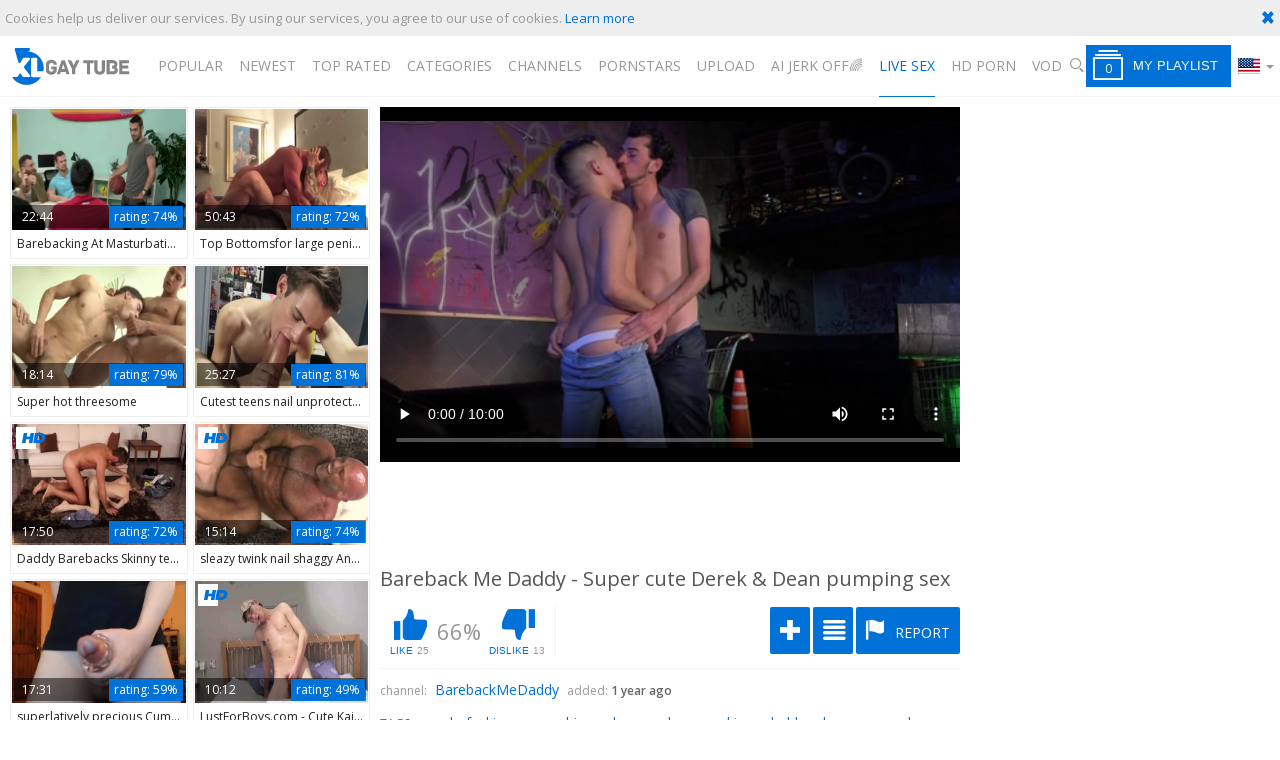

--- FILE ---
content_type: text/html; charset=UTF-8
request_url: https://www.xlgaytube.tv/movies/2866111/bareback-me-daddy-super-cute-derek-dean-pumping-sex-scene
body_size: 11219
content:
<!DOCTYPE html>
<html lang="en">
<head>
	<meta charset="utf-8">
	<meta name="referrer" content="unsafe-url">
	<meta name="viewport" content="width=device-width, initial-scale=1.0, user-scalable=no">
	<title>Bareback Me Daddy - Super cute Derek &amp; Dean pumping sex scene - XL Gay Tube</title>
	<meta name="description" content="Check out Bareback Me Daddy - Super cute Derek &amp; Dean pumping sex scene as well as more free gay movies.">
	<meta name="keywords" content="">
					<link rel="alternate" hreflang="en" href="/movies/2866111/bareback-me-daddy-super-cute-derek-dean-pumping-sex-scene">
		<link rel="alternate" hreflang="ru" href="/ru/movies/2866111/bareback-me-daddy-super-cute-derek-dean-pumping-sex-scene">
		<link rel="alternate" hreflang="de" href="/de/movies/2866111/bareback-me-daddy-super-cute-derek-dean-pumping-sex-scene">
		<link rel="alternate" hreflang="es" href="/es/movies/2866111/bareback-me-daddy-super-cute-derek-dean-pumping-sex-scene">
		<link rel="alternate" hreflang="fr" href="/fr/movies/2866111/bareback-me-daddy-super-cute-derek-dean-pumping-sex-scene">
		<link rel="alternate" hreflang="pt" href="/pt/movies/2866111/bareback-me-daddy-super-cute-derek-dean-pumping-sex-scene">
		<link rel="alternate" hreflang="it" href="/it/movies/2866111/bareback-me-daddy-super-cute-derek-dean-pumping-sex-scene">
			<link rel="apple-touch-icon"		sizes="57x57" 		href="/static/images/favicon/apple-icon-57x57-46a9de8807.png">
	<link rel="apple-touch-icon" 		sizes="60x60" 		href="/static/images/favicon/apple-icon-60x60-4388dd740e.png">
	<link rel="apple-touch-icon" 		sizes="72x72" 		href="/static/images/favicon/apple-icon-72x72-7df989ef9b.png">
	<link rel="apple-touch-icon" 		sizes="76x76" 		href="/static/images/favicon/apple-icon-76x76-3f333c6ff0.png">
	<link rel="apple-touch-icon" 		sizes="114x114" 	href="/static/images/favicon/apple-icon-114x114-16c1f852d8.png">
	<link rel="apple-touch-icon" 		sizes="120x120" 	href="/static/images/favicon/apple-icon-120x120-195ce04b4f.png">
	<link rel="apple-touch-icon" 		sizes="144x144" 	href="/static/images/favicon/apple-icon-144x144-10a1a95ead.png">
	<link rel="apple-touch-icon" 		sizes="152x152" 	href="/static/images/favicon/apple-icon-152x152-a16fe5ee89.png">
	<link rel="apple-touch-icon" 		sizes="180x180" 	href="/static/images/favicon/apple-icon-180x180-8810a7d20c.png">
	<link rel="icon" type="image/png"	sizes="192x192" 	href="/static/images/favicon/android-icon-192x192-faf323ed9b.png">
	<link rel="icon" type="image/png"	sizes="32x32" 		href="/static/images/favicon/favicon-32x32-2578363434.png">
	<link rel="icon" type="image/png"	sizes="96x96" 		href="/static/images/favicon/favicon-96x96-f148740cf0.png">
	<link rel="icon" type="image/png"	sizes="16x16" 		href="/static/images/favicon/favicon-16x16-c22f1b32e2.png">
	<link rel="manifest" href="/static/images/favicon/manifest-570701c301.json">
	<link rel='prefetch' href='/static/gallery-830f14a046.js'>
		<meta name="msapplication-TileColor" content=#fffff>
	<meta name="msapplication-TileImage" content="/static/images/favicon/ms-icon-144x144-10a1a95ead.png">
	<meta name="msapplication-config" content="/static/images/favicon/browserconfig-653d077300.xml">
	<meta name="theme-color" content=#fffff>
	<link href='//fonts.googleapis.com/css?family=Open+Sans:300italic,400italic,600italic,700italic,800italic,400,600,700,800,300' rel='stylesheet' type='text/css'>
    <link rel="stylesheet" href="/static/style-light-0c2bd35ed8.css">
	<script type="text/javascript" src="https://stats.hprofits.com/advertisement.min.js"></script>
									<!-- Google tag (gtag.js) -->
<script async src="https://www.googletagmanager.com/gtag/js?id=G-D4R2C374M4"></script>
<script>
  window.dataLayer = window.dataLayer || [];
  function gtag(){dataLayer.push(arguments);}
  gtag('js', new Date());
  function ga() {
    var args = Array.prototype.slice.call(arguments);
    if(args[1] === 'page_view') {
      var dimension = args[2] ? args[2] : {dimension1: 'other'};
      dimension['content_group'] = dimension.dimension1;
      gtag('config', 'G-D4R2C374M4', {
        send_page_view: false,
        content_group: dimension.dimension1
      });
      gtag('event', args[1], dimension);
      return;
    }
    gtag(args[1], args[3], {
        'event_category': args[2],
        'event_label': args[4]
    })
  }
ga('send', 'page_view', {dimension1: 'gallery'});
window.gaId='G-D4R2C374M4';
</script>
		</head>
<body data-pp-stat="0">
	<div class="leaderboard-spot">
		<div class="leaderboard-xl">
                    <iframe width="1832" height="114" scrolling="no" frameborder="0" src=https://a.adtng.com/get/10013774?time=1666193002870 allowtransparency="true" marginheight="0" marginwidth="0" name="spot_id_10013774" loading="lazy"></iframe>
                </div>
                <div class="leaderboard-sm">
                    <iframe width="600" height="300" scrolling="no" frameborder="0" src=https://a.adtng.com/get/10013776?time=1666193793214 allowtransparency="true" marginheight="0" marginwidth="0" name="spot_id_10013776" loading="lazy"></iframe>
                </div>
	</div>
	<div class="b-cookie" id="ticker">
		<div class="b-cookie__body clearfix">
			<div class="b-cookie-mess f-left">
				Cookies help us deliver our services. By using our services, you agree to our use of cookies.
				<a href="/cookie-policy">Learn more</a>
			</div>
			<a href="#" class="b-cookie__close f-right">
				<i class="icon-cancel icon-cross"></i>
			</a>
		</div>
	</div>
	<div class="b-root" id="b-root">
		<header class="b-header">
			<span class="js-pl-counter b-menu-button__counter">+1</span>
			<div class="row">
				<div class="b-header__logo">
					<a class="b-logo" href="/" title="High Quality Gay Porn Videos - XL Gay Tube" target="_self"><img src="/static/images/logo-2c9d39dd14.svg" alt="High Quality Gay Porn Videos - XL Gay Tube"></a>
				</div>
				<div class="b-header__nav">
															<nav class="b-main-nav">
						<a href="/" target="_self" class="b-main-nav__link " title="Popular">Popular</a>
						<a href="/newest" target="_self" class="b-main-nav__link " title="Newest">Newest</a>
						<a href="/top_rated" target="_self" class="b-main-nav__link " title="Top rated">Top rated</a>
						<!--<a href="/longest" target="_self" class="b-main-nav__link " title="Longest">Longest</a>-->
						<a href="/categories" target="_self" class="b-main-nav__link " title="Categories">Categories</a>
												<a href="/channels" target="_self" class="b-main-nav__link " title="Channels">Channels</a>
												<a href="/pornstars" target="_self" class="b-main-nav__link " title="Pornstars">Pornstars</a>
						<a href="/upload" class="b-main-nav__link " title="Upload">
							Upload
						</a>
						<a href="https://wolf-327b.com/resource?zones=300" target="_blank" rel="nofollow" class="b-main-nav__link b-main-nav__link--mi js-menu-random js-hp-tl" data-spot="MI1" data-banner-id="">
    AI JERK OFF🌈
</a>

<a href="https://wolf-327b.com/resource?zones=301" target="_blank" rel="nofollow" class="b-main-nav__link b-main-nav__link--mi js-menu-random active js-hp-tl" data-spot="MI2" data-banner-id="">
    Live Sex
</a>

<a href="https://wolf-327b.com/resource?zones=302" target="_blank" rel="nofollow" class="b-main-nav__link b-main-nav__link--mi js-menu-random js-hp-tl" data-spot="MI3" data-banner-id="">
    HD Porn
</a>

<a href="https://fhgte.com/gay?utm_campaign=ai.CxY&utm_content=mi4" target="_blank" rel="nofollow" class="b-main-nav__link b-main-nav__link--mi js-menu-random js-hp-tl" data-spot="MI4" data-banner-id="">
    VOD
</a>

					</nav>
					<form id="search" class="b-search js-search" name="search_form" method="get" action="/search/-query-">
						<div class="b-search__wrap js-search-field">
							<div class="b-search__wrap-icon">
								<i class="icon-search"></i>
							</div>
							<input
								type="text"
								value=""
								name="query"
								placeholder="Search videos..."
								autocomplete="off"
								data-url-search="/search-suggestions/-query-"
								class="b-search__input js-search-input"
							>
							<div class="b-search__controls">
								<button class="b-search__submit" id="search-button">
									submit
								</button>
								<button class="b-search__cancel js-search-cancel">
									cancel
								</button>
							</div>
						</div>
						<div class="b-search__open js-search-open">
							<i class="icon-search"></i>
							search
						</div>
						<div class="b-search-suggestions js-search-suggestions">
							<div class="row">
																																		<div class="b-suggestion clearfix">
	<h4 class="b-suggestion__title">Trending searches:</h4>
	<div class="b-suggestion__list">
				<a href="/search/bareback" class="b-suggestion__link b-info__cat-link" target="_self" data-type="trending">bareback</a>
				<a href="/search/crazy party" class="b-suggestion__link b-info__cat-link" target="_self" data-type="trending">crazy party</a>
				<a href="/search/party" class="b-suggestion__link b-info__cat-link" target="_self" data-type="trending">party</a>
				<a href="/search/go crazy" class="b-suggestion__link b-info__cat-link" target="_self" data-type="trending">go crazy</a>
				<a href="/search/china" class="b-suggestion__link b-info__cat-link" target="_self" data-type="trending">china</a>
				<a href="/search/china bear" class="b-suggestion__link b-info__cat-link" target="_self" data-type="trending">china bear</a>
			</div>
</div>

																<div id="search-dropdown" data-loader-text="Loading"></div>
							</div>
						</div>
					</form>
				</div>
				<div class="b-header__tools b-tools">
					<button class="b-offcanvas-open js-offcanvas-button">
						<i class="icon-list_menu"></i>
					</button>
					<button class="b-offcanvas-open b-offcanvas-open--search js-search-button">
						<i class="icon-search"></i>
					</button>
					<button class="b-playlist__open js-pl-toggle">
						<i class="icon-playlist"><span class="js-playlist-counter"></span></i><span>My Playlist</span>
					</button>
					<div class="b-dropdown--lang js-dropdown">
						<div class="b-dropdown--lang__selected js-dropdown__selected">
							<i class="icon-flag-en"></i><i class="icon-arrrow_dn"></i>
						</div>
						<div class="b-dropdown--lang__select is-hidden js-lang-switcher">
							<div class="relative">
															<a
									href="/ru/movies/2866111/bareback-me-daddy-super-cute-derek-dean-pumping-sex-scene"
									class="js-lang"
									data-lang="ru"
									target="_self"
									title="Switch to Russian"
								>
									<i class="icon-flag-ru"></i><span>Ru</span>
								</a>
															<a
									href="/de/movies/2866111/bareback-me-daddy-super-cute-derek-dean-pumping-sex-scene"
									class="js-lang"
									data-lang="de"
									target="_self"
									title="Switch to German"
								>
									<i class="icon-flag-de"></i><span>De</span>
								</a>
															<a
									href="/es/movies/2866111/bareback-me-daddy-super-cute-derek-dean-pumping-sex-scene"
									class="js-lang"
									data-lang="es"
									target="_self"
									title="Switch to Spanish"
								>
									<i class="icon-flag-es"></i><span>Es</span>
								</a>
															<a
									href="/fr/movies/2866111/bareback-me-daddy-super-cute-derek-dean-pumping-sex-scene"
									class="js-lang"
									data-lang="fr"
									target="_self"
									title="Switch to French"
								>
									<i class="icon-flag-fr"></i><span>Fr</span>
								</a>
															<a
									href="/pt/movies/2866111/bareback-me-daddy-super-cute-derek-dean-pumping-sex-scene"
									class="js-lang"
									data-lang="pt"
									target="_self"
									title="Switch to Portuguese"
								>
									<i class="icon-flag-pt"></i><span>Pt</span>
								</a>
															<a
									href="/it/movies/2866111/bareback-me-daddy-super-cute-derek-dean-pumping-sex-scene"
									class="js-lang"
									data-lang="it"
									target="_self"
									title="Switch to Italian"
								>
									<i class="icon-flag-it"></i><span>It</span>
								</a>
														</div>
						</div>
					</div>
				</div>
			</div>
		</header>
		<section class="row">
			<div class="b-mobile-random-links js-random-links-mobile-spot"></div>
			<div class="b-mobile-spots header-spot header-random"><div data-hp-id="97" data-hp-zone></div></div>			<div id="playlist-wrapper" data-playlist-url="/playlist">
	<div class="b-playlist js-playlist-panel is-hide">
		<div class="relative">
			<h5 class="b-playlist__head f-left">Playlist</h5>
			<div class="f-right">
				<div class="b-playlist-controls">
					<button class="js-prev-video"><i class="icon-arrow_playlistleft"></i></button>
					<button class="js-rand-video"><i class="icon-shuffle"></i></button>
					<button class="js-next-video"><i class="icon-arrow_playlistright"></i></button>
					<button class="js-pl-close b-playlist__close"><i class="icon-cancel icon-cross"></i></button>
				</div>
			</div>
			<div class="clear"></div>
			<div class="b-playlist__empty js-empty-mess is-hide">
				Your playlist is currently empty. Add galleries to playlist by clicking a <button class="b-thumb-item__add"><i class="icon-plus"></i></button> icon on your favourite videos.
			</div>
			<!-- Swiper -->
			<div class="swiper-container" id="playlist">
				<div class="swiper-wrapper">
				</div>
			</div>
			<!-- Add Scrollbar -->
			<div class="swiper-scrollbar playlist-scrollbar" style="display: none;"></div>
		</div>
	</div>
	
	<script id="thumb-template" type="text/template">
		<div class="swiper-slide">
			<div class="b-thumb-item">
				<div>
					<a href="{{ thumbLink }}" class="js-gallery-stats js-gallery-link" data-gallery-id="{{ galleryId }}" data-thumb-id="{{ thumbId }}">
						<div class="b-thumb-item__img">
							{{ thumbImage }}
						</div>
						<button class="b-thumb-item__add js-rm-from-pl"><i class="icon-cross"></i></button>
						<h3 class="b-thumb-item__title js-gallery-title">{{ title }}</h3>
					</a>
				</div>
			</div>
		</div>
	</script>
	
</div>
			<div class="" id="main">
						
<template id="galleryTags-data-template">
            [{&quot;tagId&quot;:6,&quot;title&quot;:&quot;anal&quot;,&quot;href&quot;:&quot;\/search\/anal&quot;,&quot;total&quot;:123095,&quot;videos&quot;:123095},{&quot;tagId&quot;:61,&quot;title&quot;:&quot;fucking&quot;,&quot;href&quot;:&quot;\/search\/fucking&quot;,&quot;total&quot;:70602,&quot;videos&quot;:70602},{&quot;tagId&quot;:188,&quot;title&quot;:&quot;cum&quot;,&quot;href&quot;:&quot;\/search\/cum&quot;,&quot;total&quot;:46036,&quot;videos&quot;:46036},{&quot;tagId&quot;:26546,&quot;title&quot;:&quot;big-cock&quot;,&quot;href&quot;:&quot;\/search\/big-cock&quot;,&quot;total&quot;:35231,&quot;videos&quot;:35231},{&quot;tagId&quot;:53,&quot;title&quot;:&quot;ass&quot;,&quot;href&quot;:&quot;\/search\/ass&quot;,&quot;total&quot;:31008,&quot;videos&quot;:31008},{&quot;tagId&quot;:161,&quot;title&quot;:&quot;boy&quot;,&quot;href&quot;:&quot;\/search\/boy&quot;,&quot;total&quot;:27287,&quot;videos&quot;:27287},{&quot;tagId&quot;:88,&quot;title&quot;:&quot;sucking&quot;,&quot;href&quot;:&quot;\/search\/sucking&quot;,&quot;total&quot;:25424,&quot;videos&quot;:25424},{&quot;tagId&quot;:773,&quot;title&quot;:&quot;daddy&quot;,&quot;href&quot;:&quot;\/search\/daddy&quot;,&quot;total&quot;:22023,&quot;videos&quot;:22023},{&quot;tagId&quot;:283,&quot;title&quot;:&quot;doggy&quot;,&quot;href&quot;:&quot;\/search\/doggy&quot;,&quot;total&quot;:12540,&quot;videos&quot;:12540},{&quot;tagId&quot;:310,&quot;title&quot;:&quot;raw&quot;,&quot;href&quot;:&quot;\/search\/raw&quot;,&quot;total&quot;:12360,&quot;videos&quot;:12360},{&quot;tagId&quot;:628,&quot;title&quot;:&quot;long&quot;,&quot;href&quot;:&quot;\/search\/long&quot;,&quot;total&quot;:11337,&quot;videos&quot;:11337},{&quot;tagId&quot;:95,&quot;title&quot;:&quot;hard&quot;,&quot;href&quot;:&quot;\/search\/hard&quot;,&quot;total&quot;:9966,&quot;videos&quot;:9966},{&quot;tagId&quot;:133,&quot;title&quot;:&quot;cute&quot;,&quot;href&quot;:&quot;\/search\/cute&quot;,&quot;total&quot;:8057,&quot;videos&quot;:8057},{&quot;tagId&quot;:21717,&quot;title&quot;:&quot;all&quot;,&quot;href&quot;:&quot;\/search\/all&quot;,&quot;total&quot;:6412,&quot;videos&quot;:6412},{&quot;tagId&quot;:333,&quot;title&quot;:&quot;riding&quot;,&quot;href&quot;:&quot;\/search\/riding&quot;,&quot;total&quot;:5876,&quot;videos&quot;:5876},{&quot;tagId&quot;:21748,&quot;title&quot;:&quot;over&quot;,&quot;href&quot;:&quot;\/search\/over&quot;,&quot;total&quot;:4491,&quot;videos&quot;:4491},{&quot;tagId&quot;:532,&quot;title&quot;:&quot;face&quot;,&quot;href&quot;:&quot;\/search\/face&quot;,&quot;total&quot;:4363,&quot;videos&quot;:4363},{&quot;tagId&quot;:1868,&quot;title&quot;:&quot;enjoy&quot;,&quot;href&quot;:&quot;\/search\/enjoy&quot;,&quot;total&quot;:4345,&quot;videos&quot;:4345},{&quot;tagId&quot;:2866,&quot;title&quot;:&quot;good&quot;,&quot;href&quot;:&quot;\/search\/good&quot;,&quot;total&quot;:4268,&quot;videos&quot;:4268},{&quot;tagId&quot;:2297,&quot;title&quot;:&quot;action&quot;,&quot;href&quot;:&quot;\/search\/action&quot;,&quot;total&quot;:2467,&quot;videos&quot;:2467},{&quot;tagId&quot;:1942,&quot;title&quot;:&quot;pulling&quot;,&quot;href&quot;:&quot;\/search\/pulling&quot;,&quot;total&quot;:2041,&quot;videos&quot;:2041},{&quot;tagId&quot;:10695,&quot;title&quot;:&quot;final&quot;,&quot;href&quot;:&quot;\/search\/final&quot;,&quot;total&quot;:1891,&quot;videos&quot;:1891},{&quot;tagId&quot;:463,&quot;title&quot;:&quot;close&quot;,&quot;href&quot;:&quot;\/search\/close&quot;,&quot;total&quot;:1799,&quot;videos&quot;:1799},{&quot;tagId&quot;:5679,&quot;title&quot;:&quot;pumping&quot;,&quot;href&quot;:&quot;\/search\/pumping&quot;,&quot;total&quot;:1609,&quot;videos&quot;:1609},{&quot;tagId&quot;:1558,&quot;title&quot;:&quot;lips&quot;,&quot;href&quot;:&quot;\/search\/lips&quot;,&quot;total&quot;:868,&quot;videos&quot;:868},{&quot;tagId&quot;:26991,&quot;title&quot;:&quot;monster-dick&quot;,&quot;href&quot;:&quot;\/search\/monster-dick&quot;,&quot;total&quot;:104,&quot;videos&quot;:104}]
    </template>

<template id="galleryChannel-data-template">
    {&quot;channelId&quot;:753,&quot;title&quot;:&quot;BarebackMeDaddy&quot;,&quot;href&quot;:&quot;\/channels\/barebackmedaddy&quot;,&quot;videos&quot;:247}
</template>
<div class="b-video-columns">
	<div class="b-thumb-column">
		<div class="b-thumb-list b-thumb-item--related js-related-list js-related">
			<div class="b-thumb-list__wrap">
												<div class="b-thumb-item js-thumb">
				<div>
					<a
						class="js-gallery-stats js-gallery-link"
						href="/movies/1620421/barebacking-at-masturbation-station"
						data-position="1"
						data-gallery-id="1620421"
						data-thumb-id="9484841"
						title="Barebacking At Masturbation Station"
						data-vp-track
						data-gtid="2995967_2"
					>
						<div class="b-thumb-item__img">
							<picture class="js-gallery-img">
																	<source type="image/webp" srcset="https://icdn05.xlgaytube.tv/59920/2995967_2.webp">
																	<source type="image/jpeg" srcset="https://icdn05.xlgaytube.tv/59920/2995967_2.jpg">
																<img loading="lazy" data-src="https://icdn05.xlgaytube.tv/59920/2995967_2.jpg" width="480" height="320" alt="Barebacking At Masturbation Station">
							</picture>
							<div class="b-thumb-item__img-info">
								<div class="clearfix">
									<div class="f-left">
										<span class="b-thumb-item__duration">22:44</span>
										<span>6 years ago</span>
									</div>
									<div class="f-right b-thumb-item__rating">
										<span>rating:</span> 74%
									</div>
								</div>
							</div>
						</div>
						<h3 class="b-thumb-item__title js-gallery-title">Barebacking At Masturbation Station</h3>
					</a>
					<button class="js-add-to-pl b-thumb-item__add">
						<i class="icon-plus"></i>
					</button>
									</div>
			</div>
										<div class="b-thumb-item js-thumb">
				<div>
					<a
						class="js-gallery-stats js-gallery-link"
						href="/movies/1389531/top-bottomsfor-large-penis-daddy"
						data-position="2"
						data-gallery-id="1389531"
						data-thumb-id="8088411"
						title="Top Bottomsfor large penis Daddy"
						data-vp-track
						data-gtid="2887878_2"
					>
						<div class="b-thumb-item__img">
							<picture class="js-gallery-img">
																	<source type="image/webp" srcset="https://icdn05.xlgaytube.tv/57758/2887878_2.webp">
																	<source type="image/jpeg" srcset="https://icdn05.xlgaytube.tv/57758/2887878_2.jpg">
																<img loading="lazy" data-src="https://icdn05.xlgaytube.tv/57758/2887878_2.jpg" width="480" height="320" alt="Top Bottomsfor large penis Daddy">
							</picture>
							<div class="b-thumb-item__img-info">
								<div class="clearfix">
									<div class="f-left">
										<span class="b-thumb-item__duration">50:43</span>
										<span>7 years ago</span>
									</div>
									<div class="f-right b-thumb-item__rating">
										<span>rating:</span> 72%
									</div>
								</div>
							</div>
						</div>
						<h3 class="b-thumb-item__title js-gallery-title">Top Bottomsfor large penis Daddy</h3>
					</a>
					<button class="js-add-to-pl b-thumb-item__add">
						<i class="icon-plus"></i>
					</button>
									</div>
			</div>
										<div class="b-thumb-item js-thumb">
				<div>
					<a
						class="js-gallery-stats js-gallery-link"
						href="/movies/1588951/super-hot-threesome"
						data-position="3"
						data-gallery-id="1588951"
						data-thumb-id="9292421"
						title="Super hot threesome"
						data-vp-track
						data-gtid="2989798_6"
					>
						<div class="b-thumb-item__img">
							<picture class="js-gallery-img">
																	<source type="image/webp" srcset="https://icdn05.xlgaytube.tv/59796/2989798_6.webp">
																	<source type="image/jpeg" srcset="https://icdn05.xlgaytube.tv/59796/2989798_6.jpg">
																<img loading="lazy" data-src="https://icdn05.xlgaytube.tv/59796/2989798_6.jpg" width="480" height="320" alt="Super hot threesome">
							</picture>
							<div class="b-thumb-item__img-info">
								<div class="clearfix">
									<div class="f-left">
										<span class="b-thumb-item__duration">18:14</span>
										<span>6 years ago</span>
									</div>
									<div class="f-right b-thumb-item__rating">
										<span>rating:</span> 79%
									</div>
								</div>
							</div>
						</div>
						<h3 class="b-thumb-item__title js-gallery-title">Super hot threesome</h3>
					</a>
					<button class="js-add-to-pl b-thumb-item__add">
						<i class="icon-plus"></i>
					</button>
									</div>
			</div>
										<div class="b-thumb-item js-thumb">
				<div>
					<a
						class="js-gallery-stats js-gallery-link"
						href="/movies/1994601/cutest-teens-nail-unprotected"
						data-position="4"
						data-gallery-id="1994601"
						data-thumb-id="11244231"
						title="Cutest teens nail unprotected"
						data-vp-track
						data-gtid="3068838_4"
					>
						<div class="b-thumb-item__img">
							<picture class="js-gallery-img">
																	<source type="image/webp" srcset="https://icdn05.xlgaytube.tv/61377/3068838_4.webp">
																	<source type="image/jpeg" srcset="https://icdn05.xlgaytube.tv/61377/3068838_4.jpg">
																<img loading="lazy" data-src="https://icdn05.xlgaytube.tv/61377/3068838_4.jpg" width="480" height="320" alt="Cutest teens nail unprotected">
							</picture>
							<div class="b-thumb-item__img-info">
								<div class="clearfix">
									<div class="f-left">
										<span class="b-thumb-item__duration">25:27</span>
										<span>5 years ago</span>
									</div>
									<div class="f-right b-thumb-item__rating">
										<span>rating:</span> 81%
									</div>
								</div>
							</div>
						</div>
						<h3 class="b-thumb-item__title js-gallery-title">Cutest teens nail unprotected</h3>
					</a>
					<button class="js-add-to-pl b-thumb-item__add">
						<i class="icon-plus"></i>
					</button>
									</div>
			</div>
										<div class="b-thumb-item js-thumb">
				<div>
					<a
						class="js-gallery-stats js-gallery-link"
						href="/movies/2209961/daddy-barebacks-skinny-teen"
						data-position="5"
						data-gallery-id="2209961"
						data-thumb-id="12247961"
						title="Daddy Barebacks Skinny teen"
						data-vp-track
						data-gtid="3139900_10"
					>
						<div class="b-thumb-item__img">
							<picture class="js-gallery-img">
																	<source type="image/webp" srcset="https://icdn05.xlgaytube.tv/62798/3139900_10.webp">
																	<source type="image/jpeg" srcset="https://icdn05.xlgaytube.tv/62798/3139900_10.jpg">
																<img loading="lazy" data-src="https://icdn05.xlgaytube.tv/62798/3139900_10.jpg" width="480" height="320" alt="Daddy Barebacks Skinny teen">
							</picture>
							<div class="b-thumb-item__img-info">
								<div class="clearfix">
									<div class="f-left">
										<span class="b-thumb-item__duration">17:50</span>
										<span>5 years ago</span>
									</div>
									<div class="f-right b-thumb-item__rating">
										<span>rating:</span> 72%
									</div>
								</div>
							</div>
						</div>
						<h3 class="b-thumb-item__title js-gallery-title">Daddy Barebacks Skinny teen</h3>
					</a>
					<button class="js-add-to-pl b-thumb-item__add">
						<i class="icon-plus"></i>
					</button>
										<span class="b-thumb-item__hd"><i class="icon-hd"></i></span>
									</div>
			</div>
										<div class="b-thumb-item js-thumb">
				<div>
					<a
						class="js-gallery-stats js-gallery-link"
						href="/movies/1501621/sleazy-twink-nail-shaggy-and-pumped-up-daddy"
						data-position="6"
						data-gallery-id="1501621"
						data-thumb-id="8719146"
						title="sleazy twink nail shaggy And pumped up Daddy"
						data-vp-track
						data-gtid="2880453_10"
					>
						<div class="b-thumb-item__img">
							<picture class="js-gallery-img">
																	<source type="image/webp" srcset="https://icdn05.xlgaytube.tv/57610/2880453_10.webp">
																	<source type="image/jpeg" srcset="https://icdn05.xlgaytube.tv/57610/2880453_10.jpg">
																<img loading="lazy" data-src="https://icdn05.xlgaytube.tv/57610/2880453_10.jpg" width="480" height="320" alt="sleazy twink nail shaggy And pumped up Daddy">
							</picture>
							<div class="b-thumb-item__img-info">
								<div class="clearfix">
									<div class="f-left">
										<span class="b-thumb-item__duration">15:14</span>
										<span>7 years ago</span>
									</div>
									<div class="f-right b-thumb-item__rating">
										<span>rating:</span> 74%
									</div>
								</div>
							</div>
						</div>
						<h3 class="b-thumb-item__title js-gallery-title">sleazy twink nail shaggy And pumped up Daddy</h3>
					</a>
					<button class="js-add-to-pl b-thumb-item__add">
						<i class="icon-plus"></i>
					</button>
										<span class="b-thumb-item__hd"><i class="icon-hd"></i></span>
									</div>
			</div>
										<div class="b-thumb-item js-thumb">
				<div>
					<a
						class="js-gallery-stats js-gallery-link"
						href="/movies/1797381/superlatively-precious-cumshots-compilation"
						data-position="7"
						data-gallery-id="1797381"
						data-thumb-id="10306641"
						title="superlatively precious Cumshots Compilation"
						data-vp-track
						data-gtid="3038111_1"
					>
						<div class="b-thumb-item__img">
							<picture class="js-gallery-img">
																	<source type="image/webp" srcset="https://icdn05.xlgaytube.tv/60763/3038111_1.webp">
																	<source type="image/jpeg" srcset="https://icdn05.xlgaytube.tv/60763/3038111_1.jpg">
																<img loading="lazy" data-src="https://icdn05.xlgaytube.tv/60763/3038111_1.jpg" width="480" height="320" alt="superlatively precious Cumshots Compilation">
							</picture>
							<div class="b-thumb-item__img-info">
								<div class="clearfix">
									<div class="f-left">
										<span class="b-thumb-item__duration">17:31</span>
										<span>6 years ago</span>
									</div>
									<div class="f-right b-thumb-item__rating">
										<span>rating:</span> 59%
									</div>
								</div>
							</div>
						</div>
						<h3 class="b-thumb-item__title js-gallery-title">superlatively precious Cumshots Compilation</h3>
					</a>
					<button class="js-add-to-pl b-thumb-item__add">
						<i class="icon-plus"></i>
					</button>
									</div>
			</div>
										<div class="b-thumb-item js-thumb">
				<div>
					<a
						class="js-gallery-stats js-gallery-link"
						href="/movies/2880870/lustforboys-com-cute-kai-nailed-hard-video"
						data-position="8"
						data-gallery-id="2880870"
						data-thumb-id="18024629"
						title="LustForBoys.com - Cute Kai nailed hard video"
						data-vp-track
						data-gtid="1_3950636_5"
					>
						<div class="b-thumb-item__img">
							<picture class="js-gallery-img">
																	<source type="image/webp" srcset="https://icdn05.xlgaytube.tv/79013/1_3950636_5.webp">
																	<source type="image/jpeg" srcset="https://icdn05.xlgaytube.tv/79013/1_3950636_5.jpg">
																<img loading="lazy" data-src="https://icdn05.xlgaytube.tv/79013/1_3950636_5.jpg" width="480" height="320" alt="LustForBoys.com - Cute Kai nailed hard video">
							</picture>
							<div class="b-thumb-item__img-info">
								<div class="clearfix">
									<div class="f-left">
										<span class="b-thumb-item__duration">10:12</span>
										<span>1 year ago</span>
									</div>
									<div class="f-right b-thumb-item__rating">
										<span>rating:</span> 49%
									</div>
								</div>
							</div>
						</div>
						<h3 class="b-thumb-item__title js-gallery-title">LustForBoys.com - Cute Kai nailed hard video</h3>
					</a>
					<button class="js-add-to-pl b-thumb-item__add">
						<i class="icon-plus"></i>
					</button>
										<span class="b-thumb-item__hd"><i class="icon-hd"></i></span>
									</div>
			</div>
										<div class="b-thumb-item js-thumb">
				<div>
					<a
						class="js-gallery-stats js-gallery-link"
						href="/movies/2597851/barebackheroes-laurent"
						data-position="9"
						data-gallery-id="2597851"
						data-thumb-id="15064091"
						title="BareBackHeroes - Laurent"
						data-vp-track
						data-gtid="3178607_6"
					>
						<div class="b-thumb-item__img">
							<picture class="js-gallery-img">
																	<source type="image/webp" srcset="https://icdn05.xlgaytube.tv/63573/3178607_6.webp">
																	<source type="image/jpeg" srcset="https://icdn05.xlgaytube.tv/63573/3178607_6.jpg">
																<img loading="lazy" data-src="https://icdn05.xlgaytube.tv/63573/3178607_6.jpg" width="480" height="320" alt="BareBackHeroes - Laurent">
							</picture>
							<div class="b-thumb-item__img-info">
								<div class="clearfix">
									<div class="f-left">
										<span class="b-thumb-item__duration">01:38:54</span>
										<span>4 years ago</span>
									</div>
									<div class="f-right b-thumb-item__rating">
										<span>rating:</span> 87%
									</div>
								</div>
							</div>
						</div>
						<h3 class="b-thumb-item__title js-gallery-title">BareBackHeroes - Laurent</h3>
					</a>
					<button class="js-add-to-pl b-thumb-item__add">
						<i class="icon-plus"></i>
					</button>
									</div>
			</div>
										    <div class="b-thumb-item js-thumb placeholder">
    <div >
        <a
            href=""
            title=""
            target="_blank"
            rel="nofollow noindex"
        >
            <div class="b-thumb-item__img">
                                <div class="b-thumb-item__img-info">
                    <div class="clearfix">
                        <div class="f-left">
                            <span class="b-thumb-item__duration"></span>
                            <span></span>
                        </div>
                        <div class="f-right b-thumb-item__rating">
                            <span>rating:</span> 0%
                        </div>
                    </div>
                </div>
            </div>
            <h3 class="b-thumb-item__title js-gallery-title"></h3>
        </a>
        <button class=" b-thumb-item__add" disabled>
            <i class="icon-plus"></i>
        </button>
        <span class="b-thumb-item__hd"><i class="icon-hd"></i></span>
    </div>
</div>

    <script>
    window.tubeDomain = 'xlgaytube.tv'
    window.myQueryFunction = function() {
        const availableFields = ['pornstars', 'categories', 'channel', 'tags', 'title', 'studio'];

        function matchField(navField) {
            const lowerNavField = navField.toLowerCase();
            if (availableFields.includes(lowerNavField)) {
                return lowerNavField;
            }
            if (lowerNavField === 'studios' ||
                lowerNavField === 'channels' ||
                lowerNavField === 'premium-channels' ||
                lowerNavField === 'channels-list' ||
                lowerNavField === 'premium-porn' ||
                lowerNavField === 'paysites-list' ||
                lowerNavField === 'channels-index') {
                return ['channel', 'studio'];
            }

            if (lowerNavField === 'category' ||
                lowerNavField === 'cats' ||
                lowerNavField.includes('cats') ||
                lowerNavField.includes('cat') ||
                lowerNavField.includes("c=")){
                return 'categories'
            }

            if (lowerNavField === 'pornstar' ||
                lowerNavField.includes('p=')){
                return 'pornstars'
            }

            return 'title';
        }

        function getTemplateObject(templateId) {
            const template = document.getElementById(templateId);
            if (template) {
                try {
                    const templateData = template.innerHTML.trim();
                    return templateData ? JSON.parse(templateData) : null;
                } catch (error) {
                    console.error(`Error parsing JSON from template ${templateId}:`, error);
                    return null;
                }
            }
            return null;
        }

        const pageField = window.location.pathname.split('/')[1] || '';

        let matchedField = matchField(pageField);

        const tagsGalleryData = getTemplateObject('galleryTags-data-template');
        const channelGalleryData = getTemplateObject('galleryChannel-data-template');

        const pornstarListingData = getTemplateObject('pornstar-data-template');
        const channelListingData = getTemplateObject('channel-data-template');
        const categoryListingData = getTemplateObject('category-data-template');

        const listingDataTitles = [pornstarListingData, channelListingData, categoryListingData]

        let query = '';
        let fields = [matchedField];

        if (channelGalleryData && Object.keys(channelGalleryData).length > 0 && channelGalleryData.title) {
            query = channelGalleryData.title.toLowerCase();
            fields = ['channel', 'studio'];
        }
        else if (tagsGalleryData && Array.isArray(tagsGalleryData) && tagsGalleryData.length > 0) {
            query = tagsGalleryData.map(tag => tag.title.toLowerCase()).toString()
            fields = ['tags'];
        }

        const activeListing = listingDataTitles.find((listingTitle) => listingTitle);
        if (activeListing){
            query = activeListing.toLowerCase()
        }
        return { query, fields };
    };

    window.getPatinationNum = function () {
        const selectedElement = document.querySelector('.b-pagination__selected span');
        return selectedElement ? selectedElement.textContent : null;
    }

    window.getOrderBy = function (){
        const newestPage = window.location.pathname.split('/')[1] || '';
        const newestRoutes = ["newest", "new"]
        return newestRoutes.includes(newestPage) ? "newest": null
    }


    function generateAdContent(video, formatDuration, timeAgo, rating) {
        return `
            <div class="b-thumb-item js-thumb ">
    <div >
        <a
            href="${video.galleryUrl}"
            title="${video.title}"
            target="_blank"
            rel="nofollow noindex"
        >
            <div class="b-thumb-item__img">
                                    <picture class="js-gallery-img">
                        <source srcset="${video.thumbUrl}">
                        <img loading="lazy" data-src="${video.thumbUrl}" width="480" height="320" alt="${video.title}">
                    </picture>
                                <div class="b-thumb-item__img-info">
                    <div class="clearfix">
                        <div class="f-left">
                            <span class="b-thumb-item__duration">${formatDuration(video.duration)}</span>
                            <span>${timeAgo(video.publishedAt)}</span>
                        </div>
                        <div class="f-right b-thumb-item__rating">
                            <span>rating:</span> ${rating(video)}%
                        </div>
                    </div>
                </div>
            </div>
            <h3 class="b-thumb-item__title js-gallery-title">${video.title}</h3>
        </a>
        <button class=" b-thumb-item__add" disabled>
            <i class="icon-plus"></i>
        </button>
        <span class="b-thumb-item__hd"><i class="icon-hd"></i></span>
    </div>
</div>
        `;
    }
</script>    <script type="text/javascript" src="https://cdn26121759.ahacdn.me/native4/main.js"></script>
<script class="ad-script">
    (function () {
        const nativeAdTrade = NativeAdTrade.getInstance({
            currentScriptName: "ad-script",
            getSearchQuery: window.myQueryFunction,
            getPaginationNum: window.getPatinationNum,
            orderBy: window.getOrderBy,
            quantity: 1,
            getParams: {
                utm_campaign: 'instream-native',
                utm_source: window.tubeDomain
            },
            tubeUrl: 'gayporn.com',
            galleryUrlTemplate: "https://www.gayporn.xxx/video/titleUrl",
            renderCallback: (video, formatDuration, timeAgo, rating) => {
                const adContent = generateAdContent(video, formatDuration, timeAgo, rating);
                const placeholder = document.querySelector('.placeholder');
                if (placeholder) {
                    placeholder.remove()
                }
                return adContent;
            },
        });
        nativeAdTrade.then((instance) => instance.loadVideos());
    }());
</script>
					</div>
			<script id="stats.gif-rel" class="stats.gif" type="application/json">{"page":"rel","viewUrl":"\/stats.gif?a=rlv&g=2866111","clickUrl":"\/stats.gif?a=rlc&g=2866111"}</script>
			<script id="tracker-data-1" class="js-tracker" type="application/json">{"d":"xlgaytube.tv","rid":1,"useLocalUrl":false,"ct":"related","mid":0,"pt":"gallery","w":"anal fucking cum big-cock ass boy sucking daddy doggy raw long hard cute all riding over face enjoy good action pulling final close pumping lips monster-dick","subid":3801111}</script>
			<div class="align-center">
				<button class="button js-show-related">Show more</button>
			</div>
		</div>
	</div>
	<div class="b-main-column" id="b-video-tabs">
		<div><div data-hp-id="703" data-ct-id="3955" data-hp-zone></div></div>
		<div class="b-video-player">
			<div class="relative">
				<div id="vast-url" data-url="https://hip-97166b.com/resource?zones=105"></div>
                <script id="ae-player-js" src="https://tubestatic.usco1621-b.com/static/ae-player.1.10.3.min.js" async></script>
				<video
					id="video"
					class=" b-video-player__player"
					playsinline
					poster="https://icdn05.xlgaytube.tv/76023/1_3801111_1_2x.jpg"
					controlsList="nodownload"
					preload="metadata"
					controls
					data-gallery-id="2866111"
				>
																<source src="https://vcdn03.xlgaytube.tv/key%3DfVOupmLgJ9Vfkkye4dVtJw%2Cend%3D1764505237%2Fvideo112%2Fd%2Fd0%2F1_2f208a467c4f8a34717a54fe9fe5fdd0_1080.mp4" data-url-exp="1764505237" type="video/mp4">
									</video>
				<script id="video-track-data" class="js-tracker" type="application/json">{"d":"xlgaytube.tv","rid":1,"useLocalUrl":false,"ct":"video","pt":"gallery","w":"anal fucking cum big-cock ass boy sucking daddy doggy raw long hard cute all riding over face enjoy good action pulling final close pumping lips monster-dick","subid":3801111,"vd":600}</script>
				<script id="ae-player-config" data-use-ae-player="1">window.AEPConfig = {updateItvOnPause:true, vastPeriod:86400, videoPreload:"metadata",gaEvents:false, NTrigger: 4}</script>
				<script type="text/template" id="overlay-template">
					<div data-hp-id="102" data-hp-zone></div>
					
				</script>
				<script type="text/template" id="ipb-template">
					
				</script>
			</div>
		</div>
		<div class="b-uvb-spot uvb-random js-uvb-spot"><div data-hp-id="276" data-ct-id="4054" data-hp-zone></div></div>
		<div class="b-video-action-menu clearfix">
			<div class="b-head margin-10t">
				<h1>Bareback Me Daddy - Super cute Derek &amp; Dean pumping sex scene</h1>
			</div>
			<div class="b-vote-rating f-left clearfix" id="voter" data-gallery-id="2866111">
				<div class="b-voter f-left">
					<button data-url="/gallery/2866111/like" class="b-voter__thumb-up js-vote-up js-vote-gallery">
						<i class="icon-like"></i>
						<div>like<span class="js-positive-votes">25</span></div>
					</button>
					<div class="b-voter__thumb-result js-positive-rating">66%</div>
					<button data-url="/gallery/2866111/dislike" class="b-voter__thumb-down js-vote-down js-vote-gallery">
						<i class="icon-dislike"></i>
						<div>dislike<span class="js-negative-votes">13</span></div>
					</button>
				</div>
							</div>
			<div class="b-tabs-nav f-right cleafix">
				<button
					class="b-tabs-nav__link b-tabs-nav__link__add-pl js-add-to-pl--gal"
					data-title="Bareback Me Daddy - Super cute Derek &amp; Dean pumping sex scene"
					data-duration="10:00"
					data-gallery-img="https://icdn05.xlgaytube.tv/76023/1_3801111_1_2x.jpg"
					data-images="[{&quot;type&quot;:&quot;image\/webp&quot;,&quot;url&quot;:&quot;https:\/\/icdn05.xlgaytube.tv\/76023\/1_3801111_1.webp&quot;},{&quot;type&quot;:&quot;image\/jpeg&quot;,&quot;url&quot;:&quot;https:\/\/icdn05.xlgaytube.tv\/76023\/1_3801111_1.jpg&quot;}]"
					data-gallery-link="/movies/2866111/bareback-me-daddy-super-cute-derek-dean-pumping-sex-scene"
					data-gallery-id="2866111"
					data-thumb-id="17823349"
				>
					<i class="icon-plus"></i>
				</button>
								<button class="b-tabs-nav__link b-tabs-nav__link__add-pl js-comments-toggle" title="Comments">
					<i class="icon-list_menu"></i>
				</button>
								<a href="/content-removal?url=https://www.xlgaytube.tv/movies/2866111/bareback-me-daddy-super-cute-derek-dean-pumping-sex-scene" rel="nofollow" class="b-tabs-nav__link"><i class="icon-flag"></i> Report</a>
			</div>
		</div>
		<div class="b-tabs-content">
			<div id="details" class="b-tabs-content__item">
				<div class="b-info clearfix">
					<div class="b-gallery-meta margin-10t">
																		<div class="b-gallery-meta__item">
							<span class="b-gallery-meta__title">Channel:</span>
							<a href="/channels/barebackmedaddy" class="b-info__cat-link">BarebackMeDaddy</a>
						</div>
												<div class="b-gallery-meta__item">
							<span class="b-gallery-meta__title">added:</span>
							<span class="b-gallery-meta__text">1 year ago</span>
						</div>
					</div>
					<div class="b-info__list">
												<div class="b-info__cat">
							<span class="b-info__title">Tags:</span>
															<a href="/search/anal" class="b-info__cat-link">anal</a>
															<a href="/search/fucking" class="b-info__cat-link">fucking</a>
															<a href="/search/cum" class="b-info__cat-link">cum</a>
															<a href="/search/big-cock" class="b-info__cat-link">big-cock</a>
															<a href="/search/ass" class="b-info__cat-link">ass</a>
															<a href="/search/boy" class="b-info__cat-link">boy</a>
															<a href="/search/sucking" class="b-info__cat-link">sucking</a>
															<a href="/search/daddy" class="b-info__cat-link">daddy</a>
															<a href="/search/doggy" class="b-info__cat-link">doggy</a>
															<a href="/search/raw" class="b-info__cat-link">raw</a>
															<a href="/search/long" class="b-info__cat-link">long</a>
															<a href="/search/hard" class="b-info__cat-link">hard</a>
															<a href="/search/cute" class="b-info__cat-link">cute</a>
															<a href="/search/all" class="b-info__cat-link">all</a>
															<a href="/search/riding" class="b-info__cat-link">riding</a>
															<a href="/search/over" class="b-info__cat-link">over</a>
															<a href="/search/face" class="b-info__cat-link">face</a>
															<a href="/search/enjoy" class="b-info__cat-link">enjoy</a>
															<a href="/search/good" class="b-info__cat-link">good</a>
															<a href="/search/action" class="b-info__cat-link">action</a>
															<a href="/search/pulling" class="b-info__cat-link">pulling</a>
															<a href="/search/final" class="b-info__cat-link">final</a>
															<a href="/search/close" class="b-info__cat-link">close</a>
															<a href="/search/pumping" class="b-info__cat-link">pumping</a>
															<a href="/search/lips" class="b-info__cat-link">lips</a>
															<a href="/search/monster-dick" class="b-info__cat-link">monster-dick</a>
													</div>
																		<div class="b-info__cat">
							<span class="b-info__title">Categories:</span>
														<a href="/category/anal" class="b-info__cat-link">Anal</a>
														<a href="/category/ass" class="b-info__cat-link">Ass</a>
														<a href="/category/big-cock" class="b-info__cat-link">Big Cock</a>
														<a href="/category/blowjob" class="b-info__cat-link">Blowjob</a>
														<a href="/category/close-up" class="b-info__cat-link">Close Up</a>
														<a href="/category/cute" class="b-info__cat-link">Cute</a>
														<a href="/category/daddy" class="b-info__cat-link">Daddy</a>
														<a href="/category/dogging" class="b-info__cat-link">Dogging</a>
														<a href="/category/hardcore" class="b-info__cat-link">Hardcore</a>
														<a href="/category/pump" class="b-info__cat-link">Pump</a>
														<a href="/category/riding" class="b-info__cat-link">Riding</a>
														<a href="/category/sperm" class="b-info__cat-link">Sperm</a>
														<a href="/category/twink" class="b-info__cat-link">Twink</a>
													</div>
																	</div>
				</div>
			</div>
		</div>
				
<div class="b-comments js-comments-block is-hidden" id="comments-block">
	<div class="b-comments__head">
		<h4><i class="icon-2"></i> Comments</h4>
	</div>
	<form id="comment-form" class="b-send-comment clearfix" action="/gallery/2866111/comments" method="post">
		<div class="js-comment-element js-username-field clearfix b-send-comment__fieldwrap">
			<label class="f-left b-send-comment__label required" for="comment_username">Username</label>
			<input type="text" id="comment_username" name="comment[username]" required="required" placeholder="Name" class="b-send-comment__name f-left js-form-input" />
			<div class="b-send-comment__error-mess js-error-message"></div>
		</div>
		<div class="js-comment-element js-email-field clearfix b-send-comment__fieldwrap">
			<label class="f-left b-send-comment__label required" for="comment_email">Email</label>
			<input type="email" id="comment_email" name="comment[email]" required="required" placeholder="Email" class="b-send-comment__email f-left js-form-input" />
			<div class="b-send-comment__error-mess js-error-message"></div>
		</div>
		<div class="clear"></div>
		<div class="js-comment-element js-comment-field">
			<textarea id="comment_comment" name="comment[comment]" required="required" placeholder="Comment" class="b-send-comment__text js-form-input"></textarea>
			<div class="b-send-comment__error-mess b-send-comment__error-mess--text js-error-message"></div>
		</div>
		<input type="submit" name="submit" value="POST" class="b-send-comment__submit f-right">
	</form>
	<div class="comments-block" id="comments" data-pagination-url="/gallery/2866111/comments?page=-page-">
		
						<div class="b-comments__head">
				<h4 id="no-comments"><i class="icon-3"></i> No comments yet</h4>
			</div>
				</div>
	</div>

<script type="text/template" id="comment-template">
	<div class="b-comment js-comment" id="comment-{commentId}">
		<div class="b-comment__body">
			<div class="b-comment__header">
				<a href="#comment-{commentId}" class="b-comment__name">{username}</a>
				<span class="b-comment__date"><span>added:</span> just now</span>
			</div>
			<div class="b-comment__content">{comment}</div>
			<div class="b-comment-voter f-left">
				<div class="b-comment-voter__thumb-result js-comment-rating">0</div>
				<button data-url="/comments/9999/like" class="b-comment-voter__thumb-up b-comment-btn js-vote-comment" title="Like comment">
					like
				</button>
				<button data-url="/comments/9999/dislike" class="b-comment-voter__thumb-up b-comment-btn js-vote-comment" title="Dislike comment">
					dislike
				</button>
				<button class="b-comment__report b-comment-btn is-disabled" title="Report spam" disabled>Report</button>
				<span class="b-comment-voter__mess js-comment-vote-mess">Thanks for voting!</span>
			</div>
		</div>
	</div>
</script>


				<div class="b-mobile-spots under-video-spot sub-video-random"><div data-hp-id="277" data-ct-id="4062" data-hp-zone></div></div>
	</div>
	<div class="b-random-column">
		<div class="b-random-2-inner">
			<div class="b-random-2-inner__scale">
				<div data-hp-id="95" data-hp-zone></div>
<div data-hp-id="94" data-hp-zone></div>
<div data-hp-id="96" data-hp-zone></div>
			</div>
		</div>
	</div>
</div>

<div class="b-thumb-list js-recommended-wrapper is-hidden">
	<h2 class="b-head-2 margin-10t">Recommended</h2>
	<div class="js-recommended b-bottom-list" data-url="/recommended/2866111" data-excluded-ids="1620421,1389531,1588951,1994601,2209961,1501621,1797381,2880870,2597851">
		<script id="stats.gif-rec" class="stats.gif" type="application/json">{"page":"rec","viewUrl":"\/stats.gif?a=rcv&g=2866111","clickUrl":"\/stats.gif?a=rcc&g=2866111"}</script>
		<script id="rc-track-data" class="js-tracker" type="application/json">{"d":"xlgaytube.tv","rid":1,"useLocalUrl":false,"ct":"recommended","pt":"gallery","w":"anal fucking cum big-cock ass boy sucking daddy doggy raw long hard cute all riding over face enjoy good action pulling final close pumping lips monster-dick","subid":3801111}</script>
	</div>
</div>

<div class="b-gallery-footer">
<div class="b-more-thumbs">
	<div class="b-more-thumbs__list js-native-container">
		<script>window.NativeConfig = {customCount: true};</script>
<div data-hp-id="778" data-hp-zone></div>
	</div>
</div>
<div class="b-mobile-spots-wrap">
	<div class="b-mobile-spots-wrap__inner">
		<div class="b-mobile-spots footer-spot js-not-rendered-random"></div>
	</div>
</div>

<script id="footer-random-template" type="text/template">
	<div class="b-mobile-spots-wrap">
		<div class="b-mobile-spots-wrap__inner">
			<div class="b-mobile-spots footer-spot js-footer-random js-not-rendered-random"><div data-hp-id="101" data-hp-zone></div>

<style>
.b-mobile-spots,
.mobile-random.footer-spot {
  max-width: 100%;
}
.b-mobile-spots.footer-spot iframe,
.mobile-random.footer-spot iframe {
  width: 33.33%;
}
</style>
<div data-hp-id="99" data-hp-zone></div>
<div data-hp-id="100" data-hp-zone></div></div>
		</div>
	</div>
</script></div>

<div id="related-visible" class="related-on-phone"></div>

<script id="gallery-track-data" class="js-tracker" type="application/json">{"d":"xlgaytube.tv","rid":1,"useLocalUrl":false,"ct":"galleries","pt":"gallery","itms":3801111}</script>

			</div>
		</section>
		<div class="b-off-canvas">
			<div class="relative">
				<div class="close-wrapper">
					<div class="b-tools">
						<div class="b-dropdown--lang js-dropdown">
							<div class="b-dropdown--lang__selected js-dropdown__selected">
								<i class="icon-flag-en"></i><span class="active-lang">en</span><i class="icon-arrrow_dn"></i>
							</div>
							<div class="b-dropdown--lang__select is-hidden js-lang-switcher">
								<div class="relative">
																	<a
										href="/ru/movies/2866111/bareback-me-daddy-super-cute-derek-dean-pumping-sex-scene"
										class="js-lang"
										data-lang="ru"
										target="_self"
										title="Switch to Russian"
									>
										<i class="icon-flag-ru"></i><span>Ru</span>
									</a>
																	<a
										href="/de/movies/2866111/bareback-me-daddy-super-cute-derek-dean-pumping-sex-scene"
										class="js-lang"
										data-lang="de"
										target="_self"
										title="Switch to German"
									>
										<i class="icon-flag-de"></i><span>De</span>
									</a>
																	<a
										href="/es/movies/2866111/bareback-me-daddy-super-cute-derek-dean-pumping-sex-scene"
										class="js-lang"
										data-lang="es"
										target="_self"
										title="Switch to Spanish"
									>
										<i class="icon-flag-es"></i><span>Es</span>
									</a>
																	<a
										href="/fr/movies/2866111/bareback-me-daddy-super-cute-derek-dean-pumping-sex-scene"
										class="js-lang"
										data-lang="fr"
										target="_self"
										title="Switch to French"
									>
										<i class="icon-flag-fr"></i><span>Fr</span>
									</a>
																	<a
										href="/pt/movies/2866111/bareback-me-daddy-super-cute-derek-dean-pumping-sex-scene"
										class="js-lang"
										data-lang="pt"
										target="_self"
										title="Switch to Portuguese"
									>
										<i class="icon-flag-pt"></i><span>Pt</span>
									</a>
																	<a
										href="/it/movies/2866111/bareback-me-daddy-super-cute-derek-dean-pumping-sex-scene"
										class="js-lang"
										data-lang="it"
										target="_self"
										title="Switch to Italian"
									>
										<i class="icon-flag-it"></i><span>It</span>
									</a>
																</div>
							</div>
						</div>
					</div>
					<button class="b-off-canvas__close js-offcanvas-close"><i class="icon-cross"></i></button>
				</div>
				<div class="b-mobile-menu">
					<a href="/" class="b-mobile-menu__link " title="Popular">
						<i class="icon-arrow_playlistright"></i>Popular
					</a>
					<a href="/newest" class="b-mobile-menu__link " title="Newest">
						<i class="icon-arrow_playlistright"></i>Newest
					</a>
					<a href="/top_rated" class="b-mobile-menu__link " title="Top rated">
						<i class="icon-arrow_playlistright"></i>Top rated
					</a>
					<a href="/categories" class="b-mobile-menu__link " title="Categories">
						<i class="icon-arrow_playlistright"></i>Categories
					</a>
										<a href="/channels" class="b-mobile-menu__link " title="Channels">
						<i class="icon-arrow_playlistright"></i>Channels
					</a>
										<a href="/pornstars" class="b-mobile-menu__link " title="Pornstars">
						<i class="icon-arrow_playlistright"></i>Pornstars
					</a>
					<a href="/upload" class="b-mobile-menu__link " title="Upload">
						<i class="icon-arrow_playlistright"></i>Upload
					</a>
					<hr>
					<a href="/dmca" class="b-mobile-menu__link b-mobile-menu__link--foot " title="DMCA / Copyright">DMCA / Copyright</a>
					<a href="/contact-us" class="b-mobile-menu__link b-mobile-menu__link--foot " title="Contact us">Contact us</a>
					<a href="/content-removal" class="b-mobile-menu__link b-mobile-menu__link--foot " title="Content Removal">Content Removal</a>
					<a href="/cookie-policy" class="b-mobile-menu__link b-mobile-menu__link--foot " title="Cookie policy">Cookie policy</a>
					<a href="/privacy-policy" class="b-mobile-menu__link b-mobile-menu__link--foot " title="Privacy policy">Privacy policy</a>
				</div>
			</div>
		</div>
		<div class="h-footer"></div>
		<div class="b-notify js-notify-wrap is-transparent">
			<div class="relative">
				<div class="b-notify__body js-notify-template">
					<div class="b-notify__mess js-notify-mess"></div>
					<button class="b-notify__close js-notify-close">
						<i class="icon-cross"></i>
					</button>
				</div>
			</div>
		</div>
	</div>
	<div class="b-footer">
		<footer>
			<a href="/dmca" title="DMCA / Copyright">DMCA / Copyright</a>
			<a href="/contact-us" title="Contact us">Contact us</a>
			<a href="/content-removal" title="Content Removal">Content Removal</a>
			<a href="/cookie-policy" title="Cookie policy">Cookie policy</a>
			<a href="/privacy-policy" title="Privacy policy">Privacy policy</a>
			<a href="/upload" title="Upload">Upload</a>
		</footer>
	</div>

	<div class="js-tube-config" data-v-update-url="https://u3.xlgaytube.tv/video"></div>

	<script src="/static/common-3b15267284.js"></script>
<script src="/static/gallery-830f14a046.js"></script>

				<div data-hp-id='117' data-hp-zone data-pp-new="1"></div>
<script>
  window.hpPpConfig = {
    triggerMethod: 2,
    triggerSelectors: [".js-gallery-stats", ".js-category-stats", ".js-pornstar-stats"],
    tabUnder: true,
    period: 86400
  };
</script>
		
		
		<script>window.hpRdrConfig = { ignoreIfNotVisible: false }</script>
<script id="hpt-rdr" data-static-path="https://cdn.trustpielote.com" data-hpt-url="trustpielote.com" src="https://cdn.trustpielote.com/rdr/renderer.js" async></script>
	
			<div data-hp-id="156" data-hp-zone></div>	<script defer src="https://static.cloudflareinsights.com/beacon.min.js/vcd15cbe7772f49c399c6a5babf22c1241717689176015" integrity="sha512-ZpsOmlRQV6y907TI0dKBHq9Md29nnaEIPlkf84rnaERnq6zvWvPUqr2ft8M1aS28oN72PdrCzSjY4U6VaAw1EQ==" data-cf-beacon='{"version":"2024.11.0","token":"14c94ff9a1404f9487f9d1c3ef93c968","r":1,"server_timing":{"name":{"cfCacheStatus":true,"cfEdge":true,"cfExtPri":true,"cfL4":true,"cfOrigin":true,"cfSpeedBrain":true},"location_startswith":null}}' crossorigin="anonymous"></script>
</body>
</html>


--- FILE ---
content_type: text/html; charset=UTF-8
request_url: https://www.xlgaytube.tv/recommended/2866111
body_size: 3381
content:
<div class="b-thumb-list__wrap">
												<div class="b-thumb-item js-thumb">
				<div>
					<a
						class="js-gallery-stats js-gallery-link"
						href="/movies/298790/darksome-homosexual-bottom-takes-it-in-the-pooper"
						data-position="1"
						data-gallery-id="298790"
						data-thumb-id="1590013"
						title="darksome homosexual bottom takes it in the pooper"
						data-vp-track
						data-gtid="775809_3"
					>
						<div class="b-thumb-item__img">
							<picture class="js-gallery-img">
																	<source type="image/webp" srcset="https://icdn05.xlgaytube.tv/15517/775809_3.webp">
																	<source type="image/jpeg" srcset="https://icdn05.xlgaytube.tv/15517/775809_3.jpg">
																<img loading="lazy" data-src="https://icdn05.xlgaytube.tv/15517/775809_3.jpg" width="480" height="320" alt="darksome homosexual bottom takes it in the pooper">
							</picture>
							<div class="b-thumb-item__img-info">
								<div class="clearfix">
									<div class="f-left">
										<span class="b-thumb-item__duration">34:33</span>
										<span>11 years ago</span>
									</div>
									<div class="f-right b-thumb-item__rating">
										<span>rating:</span> 67%
									</div>
								</div>
							</div>
						</div>
						<h3 class="b-thumb-item__title js-gallery-title">darksome homosexual bottom takes it in the pooper</h3>
					</a>
					<button class="js-add-to-pl b-thumb-item__add">
						<i class="icon-plus"></i>
					</button>
									</div>
			</div>
										<div class="b-thumb-item js-thumb">
				<div>
					<a
						class="js-gallery-stats js-gallery-link"
						href="/movies/2892931/masqulin-inked-temptations-with-jordan-star"
						data-position="2"
						data-gallery-id="2892931"
						data-thumb-id="18219283"
						title="masqulin: Inked Temptations with Jordan Star"
						data-vp-track
						data-gtid="4029573_9"
					>
						<div class="b-thumb-item__img">
							<picture class="js-gallery-img">
																	<source type="image/webp" srcset="https://icdn05.xlgaytube.tv/80592/4029573_9.webp">
																	<source type="image/jpeg" srcset="https://icdn05.xlgaytube.tv/80592/4029573_9.jpg">
																<img loading="lazy" data-src="https://icdn05.xlgaytube.tv/80592/4029573_9.jpg" width="480" height="320" alt="masqulin: Inked Temptations with Jordan Star">
							</picture>
							<div class="b-thumb-item__img-info">
								<div class="clearfix">
									<div class="f-left">
										<span class="b-thumb-item__duration">09:46</span>
										<span>3 months ago</span>
									</div>
									<div class="f-right b-thumb-item__rating">
										<span>rating:</span> 88%
									</div>
								</div>
							</div>
						</div>
						<h3 class="b-thumb-item__title js-gallery-title">masqulin: Inked Temptations with Jordan Star</h3>
					</a>
					<button class="js-add-to-pl b-thumb-item__add">
						<i class="icon-plus"></i>
					</button>
										<span class="b-thumb-item__hd"><i class="icon-hd"></i></span>
									</div>
			</div>
										<div class="b-thumb-item js-thumb">
				<div>
					<a
						class="js-gallery-stats js-gallery-link"
						href="/movies/2888207/archie-bakk-receives-pounded-by-fitness-papi-anal-ramage"
						data-position="3"
						data-gallery-id="2888207"
						data-thumb-id="18147583"
						title="Archie Bakk receives pounded By Fitness Papi – anal Ramage"
						data-vp-track
						data-gtid="3938903_8"
					>
						<div class="b-thumb-item__img">
							<picture class="js-gallery-img">
																	<source type="image/webp" srcset="https://icdn05.xlgaytube.tv/78779/3938903_8.webp">
																	<source type="image/jpeg" srcset="https://icdn05.xlgaytube.tv/78779/3938903_8.jpg">
																<img loading="lazy" data-src="https://icdn05.xlgaytube.tv/78779/3938903_8.jpg" width="480" height="320" alt="Archie Bakk receives pounded By Fitness Papi – anal Ramage">
							</picture>
							<div class="b-thumb-item__img-info">
								<div class="clearfix">
									<div class="f-left">
										<span class="b-thumb-item__duration">23:26</span>
										<span>7 months ago</span>
									</div>
									<div class="f-right b-thumb-item__rating">
										<span>rating:</span> 78%
									</div>
								</div>
							</div>
						</div>
						<h3 class="b-thumb-item__title js-gallery-title">Archie Bakk receives pounded By Fitness Papi – anal Ramage</h3>
					</a>
					<button class="js-add-to-pl b-thumb-item__add">
						<i class="icon-plus"></i>
					</button>
									</div>
			</div>
										<div class="b-thumb-item js-thumb">
				<div>
					<a
						class="js-gallery-stats js-gallery-link"
						href="/movies/2890370/the-aftermath-of-merriment-a-tale-of-post-affair-debauchery"
						data-position="4"
						data-gallery-id="2890370"
						data-thumb-id="18181318"
						title="The Aftermath of Merriment: A Tale of Post-Affair Debauchery"
						data-vp-track
						data-gtid="3970862_12"
					>
						<div class="b-thumb-item__img">
							<picture class="js-gallery-img">
																	<source type="image/webp" srcset="https://icdn05.xlgaytube.tv/79418/3970862_12.webp">
																	<source type="image/jpeg" srcset="https://icdn05.xlgaytube.tv/79418/3970862_12.jpg">
																<img loading="lazy" data-src="https://icdn05.xlgaytube.tv/79418/3970862_12.jpg" width="480" height="320" alt="The Aftermath of Merriment: A Tale of Post-Affair Debauchery">
							</picture>
							<div class="b-thumb-item__img-info">
								<div class="clearfix">
									<div class="f-left">
										<span class="b-thumb-item__duration">09:58</span>
										<span>5 months ago</span>
									</div>
									<div class="f-right b-thumb-item__rating">
										<span>rating:</span> 70%
									</div>
								</div>
							</div>
						</div>
						<h3 class="b-thumb-item__title js-gallery-title">The Aftermath of Merriment: A Tale of Post-Affair Debauchery</h3>
					</a>
					<button class="js-add-to-pl b-thumb-item__add">
						<i class="icon-plus"></i>
					</button>
										<span class="b-thumb-item__hd"><i class="icon-hd"></i></span>
									</div>
			</div>
										<div class="b-thumb-item js-thumb">
				<div>
					<a
						class="js-gallery-stats js-gallery-link"
						href="/movies/390046/pool-table-dildos"
						data-position="5"
						data-gallery-id="390046"
						data-thumb-id="2124923"
						title="Pool Table dildos"
						data-vp-track
						data-gtid="1770781_10"
					>
						<div class="b-thumb-item__img">
							<picture class="js-gallery-img">
																	<source type="image/webp" srcset="https://icdn05.xlgaytube.tv/35416/1770781_10.webp">
																	<source type="image/jpeg" srcset="https://icdn05.xlgaytube.tv/35416/1770781_10.jpg">
																<img loading="lazy" data-src="https://icdn05.xlgaytube.tv/35416/1770781_10.jpg" width="480" height="320" alt="Pool Table dildos">
							</picture>
							<div class="b-thumb-item__img-info">
								<div class="clearfix">
									<div class="f-left">
										<span class="b-thumb-item__duration">26:00</span>
										<span>13 years ago</span>
									</div>
									<div class="f-right b-thumb-item__rating">
										<span>rating:</span> 91%
									</div>
								</div>
							</div>
						</div>
						<h3 class="b-thumb-item__title js-gallery-title">Pool Table dildos</h3>
					</a>
					<button class="js-add-to-pl b-thumb-item__add">
						<i class="icon-plus"></i>
					</button>
									</div>
			</div>
										<div class="b-thumb-item js-thumb">
				<div>
					<a
						class="js-gallery-stats js-gallery-link"
						href="/movies/711474/b-friended"
						data-position="6"
						data-gallery-id="711474"
						data-thumb-id="3981435"
						title="B_friended"
						data-vp-track
						data-gtid="2542380_3"
					>
						<div class="b-thumb-item__img">
							<picture class="js-gallery-img">
																	<source type="image/webp" srcset="https://icdn05.xlgaytube.tv/50848/2542380_3.webp">
																	<source type="image/jpeg" srcset="https://icdn05.xlgaytube.tv/50848/2542380_3.jpg">
																<img loading="lazy" data-src="https://icdn05.xlgaytube.tv/50848/2542380_3.jpg" width="480" height="320" alt="B_friended">
							</picture>
							<div class="b-thumb-item__img-info">
								<div class="clearfix">
									<div class="f-left">
										<span class="b-thumb-item__duration">01:19:21</span>
										<span>10 years ago</span>
									</div>
									<div class="f-right b-thumb-item__rating">
										<span>rating:</span> 75%
									</div>
								</div>
							</div>
						</div>
						<h3 class="b-thumb-item__title js-gallery-title">B_friended</h3>
					</a>
					<button class="js-add-to-pl b-thumb-item__add">
						<i class="icon-plus"></i>
					</button>
									</div>
			</div>
										<div class="b-thumb-item js-thumb">
				<div>
					<a
						class="js-gallery-stats js-gallery-link"
						href="/movies/2887246/femboyish-kinky-cauc-twink-swallows-cum"
						data-position="7"
						data-gallery-id="2887246"
						data-thumb-id="18131366"
						title="Femboyish: Kinky Cauc. Twink Swallows Cum"
						data-vp-track
						data-gtid="3964538_14"
					>
						<div class="b-thumb-item__img">
							<picture class="js-gallery-img">
																	<source type="image/webp" srcset="https://icdn05.xlgaytube.tv/79291/3964538_14.webp">
																	<source type="image/jpeg" srcset="https://icdn05.xlgaytube.tv/79291/3964538_14.jpg">
																<img loading="lazy" data-src="https://icdn05.xlgaytube.tv/79291/3964538_14.jpg" width="480" height="320" alt="Femboyish: Kinky Cauc. Twink Swallows Cum">
							</picture>
							<div class="b-thumb-item__img-info">
								<div class="clearfix">
									<div class="f-left">
										<span class="b-thumb-item__duration">12:00</span>
										<span>8 months ago</span>
									</div>
									<div class="f-right b-thumb-item__rating">
										<span>rating:</span> 83%
									</div>
								</div>
							</div>
						</div>
						<h3 class="b-thumb-item__title js-gallery-title">Femboyish: Kinky Cauc. Twink Swallows Cum</h3>
					</a>
					<button class="js-add-to-pl b-thumb-item__add">
						<i class="icon-plus"></i>
					</button>
										<span class="b-thumb-item__hd"><i class="icon-hd"></i></span>
									</div>
			</div>
										<div class="b-thumb-item js-thumb">
				<div>
					<a
						class="js-gallery-stats js-gallery-link"
						href="/movies/2892209/next-door-buddies-the-secret-world-of-body-builders"
						data-position="8"
						data-gallery-id="2892209"
						data-thumb-id="18208606"
						title="Next Door Buddies: The Secret World of Body Builders"
						data-vp-track
						data-gtid="3988868_19"
					>
						<div class="b-thumb-item__img">
							<picture class="js-gallery-img">
																	<source type="image/webp" srcset="https://icdn05.xlgaytube.tv/79778/3988868_19.webp">
																	<source type="image/jpeg" srcset="https://icdn05.xlgaytube.tv/79778/3988868_19.jpg">
																<img loading="lazy" data-src="https://icdn05.xlgaytube.tv/79778/3988868_19.jpg" width="480" height="320" alt="Next Door Buddies: The Secret World of Body Builders">
							</picture>
							<div class="b-thumb-item__img-info">
								<div class="clearfix">
									<div class="f-left">
										<span class="b-thumb-item__duration">12:00</span>
										<span>4 months ago</span>
									</div>
									<div class="f-right b-thumb-item__rating">
										<span>rating:</span> 79%
									</div>
								</div>
							</div>
						</div>
						<h3 class="b-thumb-item__title js-gallery-title">Next Door Buddies: The Secret World of Body Builders</h3>
					</a>
					<button class="js-add-to-pl b-thumb-item__add">
						<i class="icon-plus"></i>
					</button>
									</div>
			</div>
										<div class="b-thumb-item js-thumb">
				<div>
					<a
						class="js-gallery-stats js-gallery-link"
						href="/movies/2816992/chaosmen-tattooed-hairy-caucasian-jock-fucks-in-the-ass"
						data-position="9"
						data-gallery-id="2816992"
						data-thumb-id="17263048"
						title="ChaosMen: Tattooed hairy caucasian jock fucks in the ass"
						data-vp-track
						data-gtid="1_3675481_6"
					>
						<div class="b-thumb-item__img">
							<picture class="js-gallery-img">
																	<source type="image/webp" srcset="https://icdn05.xlgaytube.tv/73510/1_3675481_6.webp">
																	<source type="image/jpeg" srcset="https://icdn05.xlgaytube.tv/73510/1_3675481_6.jpg">
																<img loading="lazy" data-src="https://icdn05.xlgaytube.tv/73510/1_3675481_6.jpg" width="480" height="320" alt="ChaosMen: Tattooed hairy caucasian jock fucks in the ass">
							</picture>
							<div class="b-thumb-item__img-info">
								<div class="clearfix">
									<div class="f-left">
										<span class="b-thumb-item__duration">12:00</span>
										<span>2 years ago</span>
									</div>
									<div class="f-right b-thumb-item__rating">
										<span>rating:</span> 89%
									</div>
								</div>
							</div>
						</div>
						<h3 class="b-thumb-item__title js-gallery-title">ChaosMen: Tattooed hairy caucasian jock fucks in the ass</h3>
					</a>
					<button class="js-add-to-pl b-thumb-item__add">
						<i class="icon-plus"></i>
					</button>
										<span class="b-thumb-item__hd"><i class="icon-hd"></i></span>
									</div>
			</div>
										    <div class="b-thumb-item js-thumb placeholder">
    <div >
        <a
            href=""
            title=""
            target="_blank"
            rel="nofollow noindex"
        >
            <div class="b-thumb-item__img">
                                <div class="b-thumb-item__img-info">
                    <div class="clearfix">
                        <div class="f-left">
                            <span class="b-thumb-item__duration"></span>
                            <span></span>
                        </div>
                        <div class="f-right b-thumb-item__rating">
                            <span>rating:</span> 0%
                        </div>
                    </div>
                </div>
            </div>
            <h3 class="b-thumb-item__title js-gallery-title"></h3>
        </a>
        <button class=" b-thumb-item__add" disabled>
            <i class="icon-plus"></i>
        </button>
        <span class="b-thumb-item__hd"><i class="icon-hd"></i></span>
    </div>
</div>

    <script>
    window.tubeDomain = 'xlgaytube.tv'
    window.myQueryFunction = function() {
        const availableFields = ['pornstars', 'categories', 'channel', 'tags', 'title', 'studio'];

        function matchField(navField) {
            const lowerNavField = navField.toLowerCase();
            if (availableFields.includes(lowerNavField)) {
                return lowerNavField;
            }
            if (lowerNavField === 'studios' ||
                lowerNavField === 'channels' ||
                lowerNavField === 'premium-channels' ||
                lowerNavField === 'channels-list' ||
                lowerNavField === 'premium-porn' ||
                lowerNavField === 'paysites-list' ||
                lowerNavField === 'channels-index') {
                return ['channel', 'studio'];
            }

            if (lowerNavField === 'category' ||
                lowerNavField === 'cats' ||
                lowerNavField.includes('cats') ||
                lowerNavField.includes('cat') ||
                lowerNavField.includes("c=")){
                return 'categories'
            }

            if (lowerNavField === 'pornstar' ||
                lowerNavField.includes('p=')){
                return 'pornstars'
            }

            return 'title';
        }

        function getTemplateObject(templateId) {
            const template = document.getElementById(templateId);
            if (template) {
                try {
                    const templateData = template.innerHTML.trim();
                    return templateData ? JSON.parse(templateData) : null;
                } catch (error) {
                    console.error(`Error parsing JSON from template ${templateId}:`, error);
                    return null;
                }
            }
            return null;
        }

        const pageField = window.location.pathname.split('/')[1] || '';

        let matchedField = matchField(pageField);

        const tagsGalleryData = getTemplateObject('galleryTags-data-template');
        const channelGalleryData = getTemplateObject('galleryChannel-data-template');

        const pornstarListingData = getTemplateObject('pornstar-data-template');
        const channelListingData = getTemplateObject('channel-data-template');
        const categoryListingData = getTemplateObject('category-data-template');

        const listingDataTitles = [pornstarListingData, channelListingData, categoryListingData]

        let query = '';
        let fields = [matchedField];

        if (channelGalleryData && Object.keys(channelGalleryData).length > 0 && channelGalleryData.title) {
            query = channelGalleryData.title.toLowerCase();
            fields = ['channel', 'studio'];
        }
        else if (tagsGalleryData && Array.isArray(tagsGalleryData) && tagsGalleryData.length > 0) {
            query = tagsGalleryData.map(tag => tag.title.toLowerCase()).toString()
            fields = ['tags'];
        }

        const activeListing = listingDataTitles.find((listingTitle) => listingTitle);
        if (activeListing){
            query = activeListing.toLowerCase()
        }
        return { query, fields };
    };

    window.getPatinationNum = function () {
        const selectedElement = document.querySelector('.b-pagination__selected span');
        return selectedElement ? selectedElement.textContent : null;
    }

    window.getOrderBy = function (){
        const newestPage = window.location.pathname.split('/')[1] || '';
        const newestRoutes = ["newest", "new"]
        return newestRoutes.includes(newestPage) ? "newest": null
    }


    function generateAdContent(video, formatDuration, timeAgo, rating) {
        return `
            <div class="b-thumb-item js-thumb ">
    <div >
        <a
            href="${video.galleryUrl}"
            title="${video.title}"
            target="_blank"
            rel="nofollow noindex"
        >
            <div class="b-thumb-item__img">
                                    <picture class="js-gallery-img">
                        <source srcset="${video.thumbUrl}">
                        <img loading="lazy" data-src="${video.thumbUrl}" width="480" height="320" alt="${video.title}">
                    </picture>
                                <div class="b-thumb-item__img-info">
                    <div class="clearfix">
                        <div class="f-left">
                            <span class="b-thumb-item__duration">${formatDuration(video.duration)}</span>
                            <span>${timeAgo(video.publishedAt)}</span>
                        </div>
                        <div class="f-right b-thumb-item__rating">
                            <span>rating:</span> ${rating(video)}%
                        </div>
                    </div>
                </div>
            </div>
            <h3 class="b-thumb-item__title js-gallery-title">${video.title}</h3>
        </a>
        <button class=" b-thumb-item__add" disabled>
            <i class="icon-plus"></i>
        </button>
        <span class="b-thumb-item__hd"><i class="icon-hd"></i></span>
    </div>
</div>
        `;
    }
</script>    <script type="text/javascript" src="https://cdn26121759.ahacdn.me/native4/main.js"></script>
<script class="ad-script">
    (function () {
        const nativeAdTrade = NativeAdTrade.getInstance({
            currentScriptName: "ad-script",
            getSearchQuery: window.myQueryFunction,
            getPaginationNum: window.getPatinationNum,
            orderBy: window.getOrderBy,
            quantity: 1,
            getParams: {
                utm_campaign: 'instream-native',
                utm_source: window.tubeDomain
            },
            tubeUrl: 'gayporn.com',
            galleryUrlTemplate: "https://www.gayporn.xxx/video/titleUrl",
            renderCallback: (video, formatDuration, timeAgo, rating) => {
                const adContent = generateAdContent(video, formatDuration, timeAgo, rating);
                const placeholder = document.querySelector('.placeholder');
                if (placeholder) {
                    placeholder.remove()
                }
                return adContent;
            },
        });
        nativeAdTrade.then((instance) => instance.loadVideos());
    }());
</script>
										<div class="b-thumb-item js-thumb">
				<div>
					<a
						class="js-gallery-stats js-gallery-link"
						href="/movies/2867556/l3vy-f0x-j4y-5tr0ng"
						data-position="10"
						data-gallery-id="2867556"
						data-thumb-id="17840952"
						title="L3vy F0x &amp; J4y 5tr0ng"
						data-vp-track
						data-gtid="3912184_8"
					>
						<div class="b-thumb-item__img">
							<picture class="js-gallery-img">
																	<source type="image/webp" srcset="https://icdn05.xlgaytube.tv/78244/3912184_8.webp">
																	<source type="image/jpeg" srcset="https://icdn05.xlgaytube.tv/78244/3912184_8.jpg">
																<img loading="lazy" data-src="https://icdn05.xlgaytube.tv/78244/3912184_8.jpg" width="480" height="320" alt="L3vy F0x &amp; J4y 5tr0ng">
							</picture>
							<div class="b-thumb-item__img-info">
								<div class="clearfix">
									<div class="f-left">
										<span class="b-thumb-item__duration">14:32</span>
										<span>1 year ago</span>
									</div>
									<div class="f-right b-thumb-item__rating">
										<span>rating:</span> 75%
									</div>
								</div>
							</div>
						</div>
						<h3 class="b-thumb-item__title js-gallery-title">L3vy F0x &amp; J4y 5tr0ng</h3>
					</a>
					<button class="js-add-to-pl b-thumb-item__add">
						<i class="icon-plus"></i>
					</button>
									</div>
			</div>
										<div class="b-thumb-item js-thumb">
				<div>
					<a
						class="js-gallery-stats js-gallery-link"
						href="/movies/2040841/sleazy-group-sex"
						data-position="11"
						data-gallery-id="2040841"
						data-thumb-id="11475501"
						title="sleazy group-sex"
						data-vp-track
						data-gtid="3107505_3"
					>
						<div class="b-thumb-item__img">
							<picture class="js-gallery-img">
																	<source type="image/webp" srcset="https://icdn05.xlgaytube.tv/62151/3107505_3.webp">
																	<source type="image/jpeg" srcset="https://icdn05.xlgaytube.tv/62151/3107505_3.jpg">
																<img loading="lazy" data-src="https://icdn05.xlgaytube.tv/62151/3107505_3.jpg" width="480" height="320" alt="sleazy group-sex">
							</picture>
							<div class="b-thumb-item__img-info">
								<div class="clearfix">
									<div class="f-left">
										<span class="b-thumb-item__duration">20:15</span>
										<span>5 years ago</span>
									</div>
									<div class="f-right b-thumb-item__rating">
										<span>rating:</span> 71%
									</div>
								</div>
							</div>
						</div>
						<h3 class="b-thumb-item__title js-gallery-title">sleazy group-sex</h3>
					</a>
					<button class="js-add-to-pl b-thumb-item__add">
						<i class="icon-plus"></i>
					</button>
									</div>
			</div>
					</div>


--- FILE ---
content_type: image/svg+xml
request_url: https://www.xlgaytube.tv/static/images/logo-2c9d39dd14.svg
body_size: 1901
content:
<?xml version="1.0" encoding="utf-8"?>
<!-- Generator: Adobe Illustrator 17.0.1, SVG Export Plug-In . SVG Version: 6.00 Build 0)  -->
<!DOCTYPE svg PUBLIC "-//W3C//DTD SVG 1.1//EN" "http://www.w3.org/Graphics/SVG/1.1/DTD/svg11.dtd" [
	<!ENTITY ns_extend "http://ns.adobe.com/Extensibility/1.0/">
	<!ENTITY ns_ai "http://ns.adobe.com/AdobeIllustrator/10.0/">
	<!ENTITY ns_graphs "http://ns.adobe.com/Graphs/1.0/">
	<!ENTITY ns_vars "http://ns.adobe.com/Variables/1.0/">
	<!ENTITY ns_imrep "http://ns.adobe.com/ImageReplacement/1.0/">
	<!ENTITY ns_sfw "http://ns.adobe.com/SaveForWeb/1.0/">
	<!ENTITY ns_custom "http://ns.adobe.com/GenericCustomNamespace/1.0/">
	<!ENTITY ns_adobe_xpath "http://ns.adobe.com/XPath/1.0/">
]>
<svg version="1.1" id="Layer_1" xmlns:x="&ns_extend;" xmlns:i="&ns_ai;" xmlns:graph="&ns_graphs;"
	 xmlns="http://www.w3.org/2000/svg" xmlns:xlink="http://www.w3.org/1999/xlink" x="0px" y="0px" width="178px" height="57px"
	 viewBox="0 0 178 57" enable-background="new 0 0 178 57" xml:space="preserve">
<metadata>
	<sfw  xmlns="&ns_sfw;">
		<slices></slices>
		<sliceSourceBounds  width="177.084" height="56.003" x="-0.039" y="-56" bottomLeftOrigin="true"></sliceSourceBounds>
	</sfw>
</metadata>
<g id="Ellipse_11_copy">
	<g>
		<path fill-rule="evenodd" clip-rule="evenodd" fill="#0071D6" d="M24.733,4.987c-0.979,0-1.944,0.056-2.894,0.165
			c-12.592,1.45-2.794,9.061-2.794,22.16c0,4.794-17.227,13.827-15.991,16.29c1.009,2.01,2.336,3.813,3.911,5.381
			C11.444,53.444,17.921,56,24.733,56C38.687,56,50,44.58,50,30.494C50,16.407,38.687,4.987,24.733,4.987z"/>
	</g>
</g>
<g id="l">
	<g>
		<path fill-rule="evenodd" clip-rule="evenodd" fill="#FFFFFF" d="M49.5,35.418c-3.302-0.043-9.228,0-9.228,0v-18.8
			c0-0.531-0.173-0.979-0.518-1.343c-0.345-0.363-0.752-0.546-1.222-0.546h-5.59c-0.47,0-0.877,0.182-1.222,0.546
			c-0.346,0.364-0.518,0.812-0.518,1.343V42.3c0,0.532,0.172,0.972,0.518,1.322c0.345,0.35,0.752,0.524,1.222,0.524l1.077,0.042
			c0,0,7.017,0.041,12.2,0C50.134,44.157,51.91,35.449,49.5,35.418z"/>
	</g>
</g>
<g id="x_copy">
	<g>
		<path fill-rule="evenodd" clip-rule="evenodd" fill="#FFFFFF" d="M29.982,41.838l-9.814-12.967l9.317-11.624
			c0.193-0.224,0.29-0.504,0.29-0.839c0-0.391-0.131-0.734-0.393-1.028c-0.263-0.294-0.573-0.441-0.932-0.441h-8.116
			c-0.221,0-0.421,0.049-0.6,0.147c-0.18,0.098-0.325,0.231-0.435,0.399l-4.224,5.791l-4.141-5.791
			c-0.304-0.363-0.649-0.546-1.035-0.546H1.7c-0.331,0-0.621,0.154-0.87,0.462c-0.248,0.308-0.373,0.644-0.373,1.007
			c0,0.308,0.083,0.587,0.248,0.839L9.65,28.914l-9.4,12.925c-0.193,0.224-0.29,0.504-0.29,0.839c0,0.364,0.131,0.686,0.393,0.965
			c0.262,0.28,0.586,0.42,0.973,0.42h8.986c0.276,0,0.621-0.237,1.035-0.713l3.727-5.455l3.81,5.455
			c0.138,0.196,0.311,0.364,0.518,0.504c0.207,0.14,0.421,0.21,0.642,0.21h8.862c0.386,0,0.704-0.147,0.952-0.441
			c0.248-0.294,0.373-0.622,0.373-0.986C30.231,42.356,30.148,42.09,29.982,41.838z"/>
	</g>
</g>
<g id="Polygon_1_copy">
	<g>
		<path fill-rule="evenodd" clip-rule="evenodd" fill="#0071D6" d="M12.232,21.065c-0.004-0.004,0.02,0.07,0.078,0.276
			C12.286,21.256,12.259,21.159,12.232,21.065z M29.597,0.619c-0.701-0.582-2.66-0.461-2.66-0.461s-12.925-0.362-18.616,0
			C6.81,0.254,6.991,2,6.991,2s3.946,14.486,5.241,19.065c0.024,0.024,1.214,3.362,3.181,1.197c1.67-1.838,3.103-6.985,5.762-10.592
			c2.938-3.985,7.088-6.903,8.422-8.75C29.84,2.586,30.35,1.244,29.597,0.619z"/>
	</g>
</g>
<g id="gay_tube">
	<g>
		<path fill-rule="evenodd" clip-rule="evenodd" fill="#858588" d="M61.295,22.47c1.997,0,3.07,0.984,3.398,2.001
			c0.149,0.459,0.03,1.115,0.864,1.115h2.892c0.686,0,0.864-0.131,0.864-0.918c0-4.395-4.293-6.756-8.019-6.756
			c-3.518,0-8.019,2.198-8.019,7.38v8.068c0,5.149,4.501,7.117,8.019,7.117c3.398,0,7.75-2.099,8.019-6.822v-4.756
			c0-0.59-0.179-0.951-0.864-0.951h-6.528c-0.686,0-0.865,0.361-0.865,0.951v2.558c0,0.59,0.179,0.951,0.865,0.951h2.683
			c0,2.525-1.371,3.509-3.309,3.509c-1.967,0-3.279-1.214-3.279-3.313v-6.592C58.016,23.913,59.328,22.47,61.295,22.47z
			 M81.625,19.42c-0.268-0.689-0.566-1.017-1.222-1.017h-2.862c-0.656,0-0.984,0.328-1.222,1.017l-6.618,19.646
			c-0.149,0.394-0.149,0.918,0.507,0.918h3.13c0.656,0,0.894-0.197,1.133-0.984l0.835-2.591h7.303L83.443,39
			c0.238,0.787,0.477,0.984,1.133,0.984h3.13c0.656,0,0.656-0.525,0.507-0.918L81.625,19.42z M76.736,31.818l2.236-7.248
			l2.236,7.248H76.736z M102.462,18.403h-3.219c-0.686,0-0.984,0.098-1.371,0.984l-3.368,7.052l-3.488-7.052
			c-0.417-0.886-0.715-0.984-1.401-0.984h-3.428c-0.566,0-0.626,0.558-0.477,0.918l6.379,12.562v7.15
			c0,0.754,0.298,0.951,0.865,0.951h2.981c0.537,0,0.865-0.197,0.865-0.951v-7.15l6.141-12.562
			C103.088,18.961,103.029,18.403,102.462,18.403z M123.299,18.403h-13.832c-0.686,0-0.864,0.361-0.864,0.951v2.722
			c0,0.59,0.179,0.951,0.864,0.951h4.591v16.006c0,0.754,0.328,0.951,0.865,0.951h2.951c0.537,0,0.865-0.197,0.865-0.951V23.028
			h4.561c0.686,0,0.864-0.361,0.864-0.951v-2.722C124.163,18.764,123.984,18.403,123.299,18.403z M140.022,18.403h-2.951
			c-0.537,0-0.864,0.197-0.864,0.951V32.67c0,2.066-1.252,3.247-3.219,3.247s-3.19-1.181-3.19-3.247V19.354
			c0-0.754-0.328-0.951-0.864-0.951h-2.951c-0.537,0-0.864,0.197-0.864,0.951v14.038c0,5.149,4.322,7.084,7.87,7.084
			s7.899-1.935,7.899-7.084V19.354C140.886,18.6,140.558,18.403,140.022,18.403z M157.251,28.8c0.268-0.131,2.176-1.181,2.176-4.493
			c0-3.083-2.087-5.937-6.946-5.937h-8.347c-0.686,0-0.865,0.361-0.865,0.951v19.712c0,0.59,0.179,0.951,0.865,0.951h8.764
			c4.143,0,7.095-2.132,7.095-6.297C159.994,30.145,157.49,28.899,157.251,28.8z M152.959,35.327h-5.008V22.995h4.531
			c1.55,0,2.474,0.361,2.474,1.837c0,1.279-0.745,1.968-2.474,1.968h-0.388c-0.686,0-0.865,0.361-0.865,0.951v2.493
			c0,0.59,0.179,0.951,0.865,0.951h0.686c1.431,0,2.474,0.459,2.474,2.001C155.254,34.671,154.419,35.327,152.959,35.327z
			 M176.18,35.393h-9.509v-4.329h7.989c0.686,0,0.865-0.361,0.865-0.951v-2.558c0-0.59-0.179-0.951-0.865-0.951h-7.989v-3.575h9.002
			c0.686,0,0.865-0.361,0.865-0.951v-2.722c0-0.59-0.179-0.951-0.865-0.951h-12.848c-0.686,0-0.865,0.361-0.865,0.951v19.679
			c0,0.59,0.179,0.951,0.865,0.951h13.355c0.686,0,0.864-0.361,0.864-0.951v-2.69C177.045,35.753,176.866,35.393,176.18,35.393z"/>
	</g>
</g>
</svg>
